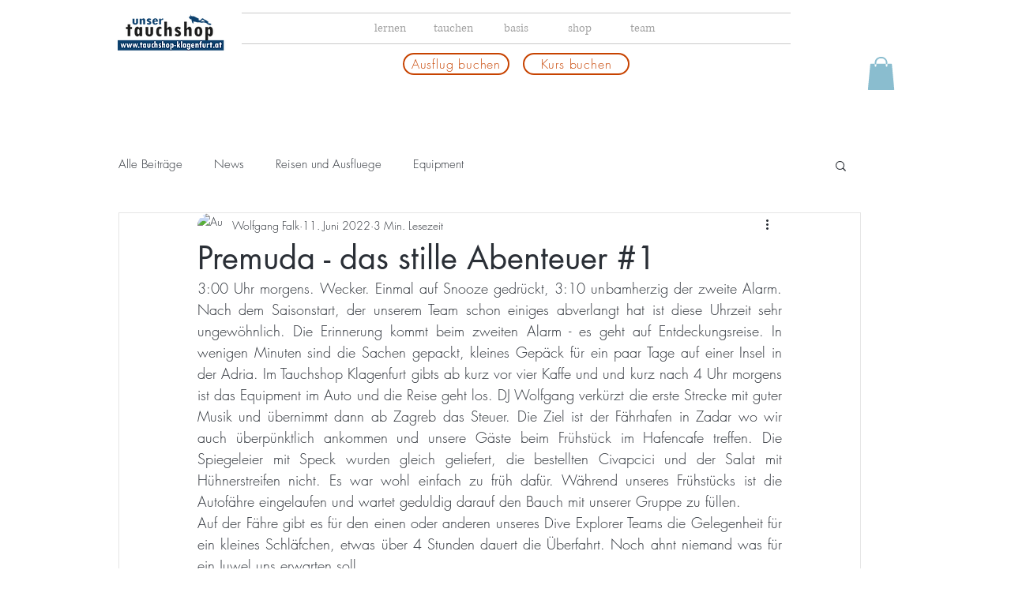

--- FILE ---
content_type: text/css; charset=utf-8
request_url: https://www.tauchshop-klagenfurt.at/_serverless/pro-gallery-css-v4-server/layoutCss?ver=2&id=97gm9-not-scoped&items=3579_3000_1688%7C3362_3000_1688%7C3542_3000_2250%7C3866_3000_2250%7C3574_3000_1688%7C3491_3000_1688%7C3490_3000_1688%7C3701_3000_1687%7C3660_3000_2250%7C3595_3000_1687&container=3540.1875_740_1521.5625_720&options=gallerySizeType:px%7CenableInfiniteScroll:true%7CtitlePlacement:SHOW_ON_HOVER%7CimageMargin:5%7CisVertical:false%7CgridStyle:0%7CgalleryLayout:1%7CnumberOfImagesPerRow:0%7CgallerySizePx:300%7CcubeType:fill%7CgalleryThumbnailsAlignment:none
body_size: -85
content:
#pro-gallery-97gm9-not-scoped [data-hook="item-container"][data-idx="0"].gallery-item-container{opacity: 1 !important;display: block !important;transition: opacity .2s ease !important;top: 0px !important;left: 0px !important;right: auto !important;height: 206px !important;width: 366px !important;} #pro-gallery-97gm9-not-scoped [data-hook="item-container"][data-idx="0"] .gallery-item-common-info-outer{height: 100% !important;} #pro-gallery-97gm9-not-scoped [data-hook="item-container"][data-idx="0"] .gallery-item-common-info{height: 100% !important;width: 100% !important;} #pro-gallery-97gm9-not-scoped [data-hook="item-container"][data-idx="0"] .gallery-item-wrapper{width: 366px !important;height: 206px !important;margin: 0 !important;} #pro-gallery-97gm9-not-scoped [data-hook="item-container"][data-idx="0"] .gallery-item-content{width: 366px !important;height: 206px !important;margin: 0px 0px !important;opacity: 1 !important;} #pro-gallery-97gm9-not-scoped [data-hook="item-container"][data-idx="0"] .gallery-item-hover{width: 366px !important;height: 206px !important;opacity: 1 !important;} #pro-gallery-97gm9-not-scoped [data-hook="item-container"][data-idx="0"] .item-hover-flex-container{width: 366px !important;height: 206px !important;margin: 0px 0px !important;opacity: 1 !important;} #pro-gallery-97gm9-not-scoped [data-hook="item-container"][data-idx="0"] .gallery-item-wrapper img{width: 100% !important;height: 100% !important;opacity: 1 !important;} #pro-gallery-97gm9-not-scoped [data-hook="item-container"][data-idx="1"].gallery-item-container{opacity: 1 !important;display: block !important;transition: opacity .2s ease !important;top: 0px !important;left: 371px !important;right: auto !important;height: 206px !important;width: 369px !important;} #pro-gallery-97gm9-not-scoped [data-hook="item-container"][data-idx="1"] .gallery-item-common-info-outer{height: 100% !important;} #pro-gallery-97gm9-not-scoped [data-hook="item-container"][data-idx="1"] .gallery-item-common-info{height: 100% !important;width: 100% !important;} #pro-gallery-97gm9-not-scoped [data-hook="item-container"][data-idx="1"] .gallery-item-wrapper{width: 369px !important;height: 206px !important;margin: 0 !important;} #pro-gallery-97gm9-not-scoped [data-hook="item-container"][data-idx="1"] .gallery-item-content{width: 369px !important;height: 206px !important;margin: 0px 0px !important;opacity: 1 !important;} #pro-gallery-97gm9-not-scoped [data-hook="item-container"][data-idx="1"] .gallery-item-hover{width: 369px !important;height: 206px !important;opacity: 1 !important;} #pro-gallery-97gm9-not-scoped [data-hook="item-container"][data-idx="1"] .item-hover-flex-container{width: 369px !important;height: 206px !important;margin: 0px 0px !important;opacity: 1 !important;} #pro-gallery-97gm9-not-scoped [data-hook="item-container"][data-idx="1"] .gallery-item-wrapper img{width: 100% !important;height: 100% !important;opacity: 1 !important;} #pro-gallery-97gm9-not-scoped [data-hook="item-container"][data-idx="2"].gallery-item-container{opacity: 1 !important;display: block !important;transition: opacity .2s ease !important;top: 211px !important;left: 0px !important;right: auto !important;height: 276px !important;width: 367px !important;} #pro-gallery-97gm9-not-scoped [data-hook="item-container"][data-idx="2"] .gallery-item-common-info-outer{height: 100% !important;} #pro-gallery-97gm9-not-scoped [data-hook="item-container"][data-idx="2"] .gallery-item-common-info{height: 100% !important;width: 100% !important;} #pro-gallery-97gm9-not-scoped [data-hook="item-container"][data-idx="2"] .gallery-item-wrapper{width: 367px !important;height: 276px !important;margin: 0 !important;} #pro-gallery-97gm9-not-scoped [data-hook="item-container"][data-idx="2"] .gallery-item-content{width: 367px !important;height: 276px !important;margin: 0px 0px !important;opacity: 1 !important;} #pro-gallery-97gm9-not-scoped [data-hook="item-container"][data-idx="2"] .gallery-item-hover{width: 367px !important;height: 276px !important;opacity: 1 !important;} #pro-gallery-97gm9-not-scoped [data-hook="item-container"][data-idx="2"] .item-hover-flex-container{width: 367px !important;height: 276px !important;margin: 0px 0px !important;opacity: 1 !important;} #pro-gallery-97gm9-not-scoped [data-hook="item-container"][data-idx="2"] .gallery-item-wrapper img{width: 100% !important;height: 100% !important;opacity: 1 !important;} #pro-gallery-97gm9-not-scoped [data-hook="item-container"][data-idx="3"]{display: none !important;} #pro-gallery-97gm9-not-scoped [data-hook="item-container"][data-idx="4"]{display: none !important;} #pro-gallery-97gm9-not-scoped [data-hook="item-container"][data-idx="5"]{display: none !important;} #pro-gallery-97gm9-not-scoped [data-hook="item-container"][data-idx="6"]{display: none !important;} #pro-gallery-97gm9-not-scoped [data-hook="item-container"][data-idx="7"]{display: none !important;} #pro-gallery-97gm9-not-scoped [data-hook="item-container"][data-idx="8"]{display: none !important;} #pro-gallery-97gm9-not-scoped [data-hook="item-container"][data-idx="9"]{display: none !important;} #pro-gallery-97gm9-not-scoped .pro-gallery-prerender{height:1149.6174520829509px !important;}#pro-gallery-97gm9-not-scoped {height:1149.6174520829509px !important; width:740px !important;}#pro-gallery-97gm9-not-scoped .pro-gallery-margin-container {height:1149.6174520829509px !important;}#pro-gallery-97gm9-not-scoped .pro-gallery {height:1149.6174520829509px !important; width:740px !important;}#pro-gallery-97gm9-not-scoped .pro-gallery-parent-container {height:1149.6174520829509px !important; width:745px !important;}